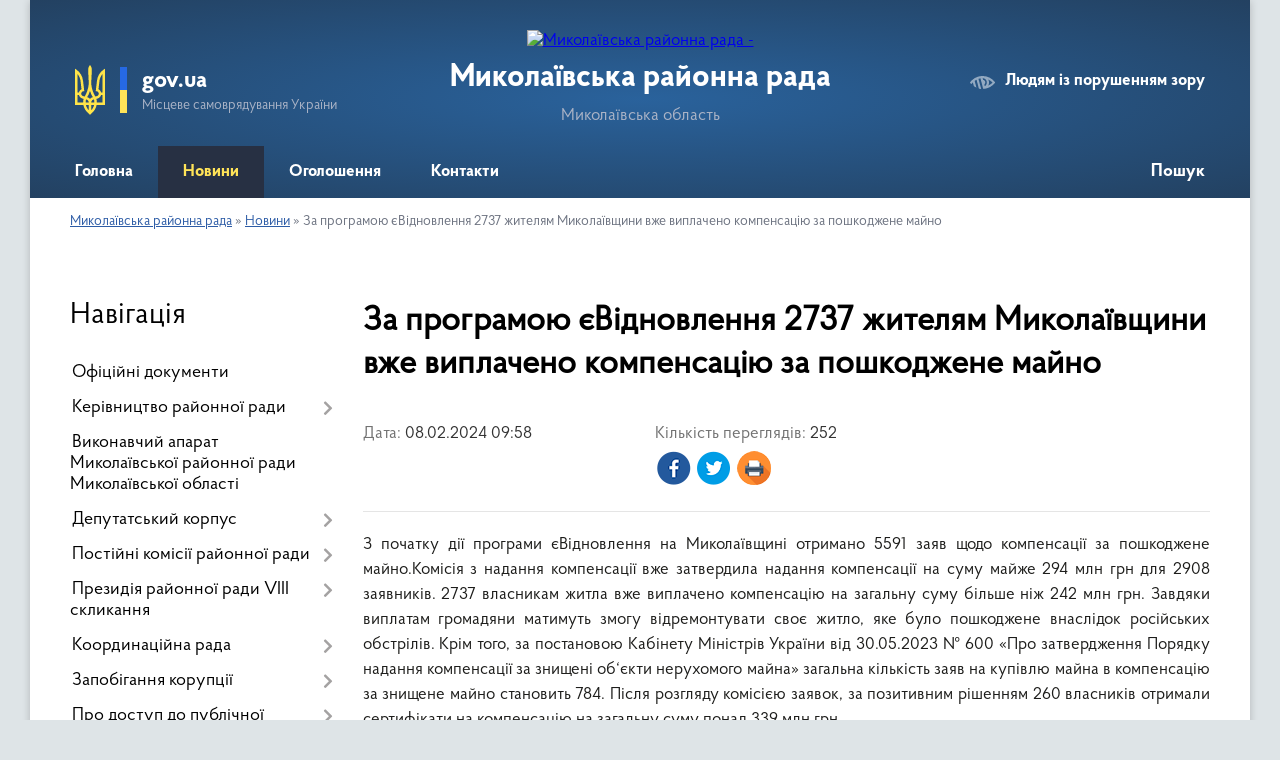

--- FILE ---
content_type: text/html; charset=UTF-8
request_url: https://mkl-rayrada.gov.ua/news/1707379320/
body_size: 10882
content:
<!DOCTYPE html>
<html lang="uk">
<head>
	<!--[if IE]><meta http-equiv="X-UA-Compatible" content="IE=edge"><![endif]-->
	<meta charset="utf-8">
	<meta name="viewport" content="width=device-width, initial-scale=1">
	<!--[if IE]><script>
		document.createElement('header');
		document.createElement('nav');
		document.createElement('main');
		document.createElement('section');
		document.createElement('article');
		document.createElement('aside');
		document.createElement('footer');
		document.createElement('figure');
		document.createElement('figcaption');
	</script><![endif]-->
	<title>За програмою єВідновлення 2737 жителям Миколаївщини вже виплачено компенсацію за пошкоджене майно | Миколаївська районна рада</title>
	<meta name="description" content="З початку дії програми єВідновлення на Миколаївщині отримано 5591 заяв щодо компенсації за пошкоджене майно.Комісія з надання компенсації вже затвердила надання компенсації на суму майже 294 млн грн для 2908 заявників. 2737 власникам ж">
	<meta name="keywords" content="За, програмою, єВідновлення, 2737, жителям, Миколаївщини, вже, виплачено, компенсацію, за, пошкоджене, майно, |, Миколаївська, районна, рада">

	
		<meta property="og:image" content="https://rada.info/upload/users_files/24784176/be1f5064e277aabd9d1aa34aedcd17a8.jpg">
	<meta property="og:image:width" content="300">
	<meta property="og:image:height" content="169">
			<meta property="og:title" content="За програмою єВідновлення 2737 жителям Миколаївщини вже виплачено компенсацію за пошкоджене майно">
			<meta property="og:description" content="З початку дії програми єВідновлення на Миколаївщині отримано 5591 заяв щодо компенсації за пошкоджене майно.Комісія з надання компенсації вже затвердила надання компенсації на суму майже 294 млн грн для 2908 заявників.&amp;nbsp;2737 власникам житла вже виплачено компенсацію на загальну суму більше ніж 242 млн грн. Завдяки виплатам громадяни матимуть змогу відремонтувати своє житло, яке було пошкоджене внаслідок російських обстрілів.&amp;nbsp;Крім того, за постановою Кабінету Міністрів України від 30.05.2023 № 600 &amp;laquo;Про затвердження Порядку надання компенсації за знищені об&amp;lsquo;єкти нерухомого майна&amp;raquo; загальна кількість заяв на купівлю майна в компенсацію за знищене майно становить 784.&amp;nbsp;Після розгляду комісією заявок, за позитивним рішенням 260 власників отримали сертифікати на компенсацію на загальну суму понад 339 млн грн.">
			<meta property="og:type" content="article">
	<meta property="og:url" content="https://mkl-rayrada.gov.ua/news/1707379320/">
		
	<link rel="apple-touch-icon" sizes="57x57" href="https://rayrada.org.ua/apple-icon-57x57.png">
	<link rel="apple-touch-icon" sizes="60x60" href="https://rayrada.org.ua/apple-icon-60x60.png">
	<link rel="apple-touch-icon" sizes="72x72" href="https://rayrada.org.ua/apple-icon-72x72.png">
	<link rel="apple-touch-icon" sizes="76x76" href="https://rayrada.org.ua/apple-icon-76x76.png">
	<link rel="apple-touch-icon" sizes="114x114" href="https://rayrada.org.ua/apple-icon-114x114.png">
	<link rel="apple-touch-icon" sizes="120x120" href="https://rayrada.org.ua/apple-icon-120x120.png">
	<link rel="apple-touch-icon" sizes="144x144" href="https://rayrada.org.ua/apple-icon-144x144.png">
	<link rel="apple-touch-icon" sizes="152x152" href="https://rayrada.org.ua/apple-icon-152x152.png">
	<link rel="apple-touch-icon" sizes="180x180" href="https://rayrada.org.ua/apple-icon-180x180.png">
	<link rel="icon" type="image/png" sizes="192x192"  href="https://rayrada.org.ua/android-icon-192x192.png">
	<link rel="icon" type="image/png" sizes="32x32" href="https://rayrada.org.ua/favicon-32x32.png">
	<link rel="icon" type="image/png" sizes="96x96" href="https://rayrada.org.ua/favicon-96x96.png">
	<link rel="icon" type="image/png" sizes="16x16" href="https://rayrada.org.ua/favicon-16x16.png">
	<link rel="manifest" href="https://rayrada.org.ua/manifest.json">
	<meta name="msapplication-TileColor" content="#ffffff">
	<meta name="msapplication-TileImage" content="https://rayrada.org.ua/ms-icon-144x144.png">
	<meta name="theme-color" content="#ffffff">

	
		<meta name="robots" content="">
	
    <link rel="preload" href="https://rayrada.org.ua/themes/km2/css/styles_vip.css?v=2.31" as="style">
	<link rel="stylesheet" href="https://rayrada.org.ua/themes/km2/css/styles_vip.css?v=2.31">
	<link rel="stylesheet" href="https://rayrada.org.ua/themes/km2/css/9137/theme_vip.css?v=1768753122">
	<!--[if lt IE 9]>
	<script src="https://oss.maxcdn.com/html5shiv/3.7.2/html5shiv.min.js"></script>
	<script src="https://oss.maxcdn.com/respond/1.4.2/respond.min.js"></script>
	<![endif]-->
	<!--[if gte IE 9]>
	<style type="text/css">
		.gradient { filter: none; }
	</style>
	<![endif]-->

</head>
<body class="">

	<a href="#top_menu" class="skip-link link" aria-label="Перейти до головного меню (Alt+1)" accesskey="1">Перейти до головного меню (Alt+1)</a>
	<a href="#left_menu" class="skip-link link" aria-label="Перейти до бічного меню (Alt+2)" accesskey="2">Перейти до бічного меню (Alt+2)</a>
    <a href="#main_content" class="skip-link link" aria-label="Перейти до головного вмісту (Alt+3)" accesskey="3">Перейти до текстового вмісту (Alt+3)</a>



	
	<div class="wrap">
		
		<header>
			<div class="header_wrap">
				<div class="logo">
					<a href="https://mkl-rayrada.gov.ua/" id="logo" class="form_2">
						<img src="https://rada.info/upload/users_files/24784176/gerb/Герб.png" alt="Миколаївська районна рада - ">
					</a>
				</div>
				<div class="title">
					<div class="slogan_1">Миколаївська районна рада</div>
					<div class="slogan_2">Миколаївська область</div>
				</div>
				<div class="gov_ua_block">
					<img src="https://rayrada.org.ua/themes/km2/img/gerb.svg" class="gerb" alt="Малий Герб України">
					<span class="devider"></span>
					<div class="title">
						<b>gov.ua</b>
						<span>Місцеве самоврядування України</span>
					</div>
				</div>
								<div class="alt_link">
					<a href="#" rel="nofollow" onclick="return set_special('a6b5fd5f905c263d78a6f0decac05528e10be1f5');">Людям із порушенням зору</a>
				</div>
								
				<section class="top_nav">
					<nav class="main_menu" id="top_menu">
						<ul>
														<li class="">
								<a href="https://mkl-rayrada.gov.ua/main/"><span>Головна</span></a>
																							</li>
														<li class="active">
								<a href="https://mkl-rayrada.gov.ua/news/"><span>Новини</span></a>
																							</li>
														<li class="">
								<a href="https://mkl-rayrada.gov.ua/ogoloshennya-13-55-23-06-04-2021/"><span>Оголошення</span></a>
																							</li>
														<li class="">
								<a href="https://mkl-rayrada.gov.ua/feedback/"><span>Контакти</span></a>
																							</li>
																				</ul>
					</nav>
					&nbsp;
					<button class="menu-button" id="open-button"><i class="fas fa-bars"></i> Меню сайту</button>
					<a href="https://mkl-rayrada.gov.ua/search/" rel="nofollow" class="search_button" title="Відкрити сторінку пошуку">Пошук</a>
				</section>
				
			</div>
		</header>
				
		<section class="bread_crumbs">
		<div xmlns:v="http://rdf.data-vocabulary.org/#"><a href="https://mkl-rayrada.gov.ua/">Миколаївська районна рада</a> &raquo; <a href="https://mkl-rayrada.gov.ua/news/">Новини</a>  &raquo; <span>За програмою єВідновлення 2737 жителям Миколаївщини вже виплачено компенсацію за пошкоджене майно</span></div>
	</section>
	
	<section class="center_block">
		<div class="row">
			<div class="grid-25 fr">
				<aside id="left_menu">
				
					<div class="sidebar_title">Навігація</div>
					
					<nav class="sidebar_menu">
						<ul>
														<li class="">
								<a href="https://mkl-rayrada.gov.ua/docs/"><span>Офіційні документи</span></a>
																							</li>
														<li class=" has-sub">
								<a href="https://mkl-rayrada.gov.ua/kerivnyctvo-raionnoi-rady-13-58-47-06-04-2021/"><span>Керівництво районної ради</span></a>
																<button onclick="return show_next_level(this);" aria-label="Показати підменю"></button>
																								<ul>
																		<li class="">
										<a href="https://mkl-rayrada.gov.ua/zastupnyky-13-59-40-06-04-2021/"><span>Заступники</span></a>
																													</li>
																		<li class="">
										<a href="https://mkl-rayrada.gov.ua/reglament-raionnoi-rady-14-04-36-06-04-2021/"><span>Регламент районної ради</span></a>
																													</li>
																										</ul>
															</li>
														<li class="">
								<a href="https://mkl-rayrada.gov.ua/vykonavchyi-aparat-mykolaivskoi-raionnoi-rady-mykolaivskoi-oblasti-13-13-59-20-02-2024/"><span>Виконавчий апарат Миколаївської районної ради Миколаївської області</span></a>
																							</li>
														<li class=" has-sub">
								<a href="https://mkl-rayrada.gov.ua/deputatskyi-korpus-15-15-14-06-04-2021/"><span>Депутатський корпус</span></a>
																<button onclick="return show_next_level(this);" aria-label="Показати підменю"></button>
																								<ul>
																		<li class="">
										<a href="https://mkl-rayrada.gov.ua/spysok-deputativ-15-15-42-06-04-2021/"><span>Список депутатів</span></a>
																													</li>
																		<li class="">
										<a href="https://mkl-rayrada.gov.ua/deputatski-frakcii-ta-grupy-15-16-59-06-04-2021/"><span>Депутатські фракції</span></a>
																													</li>
																		<li class="">
										<a href="https://mkl-rayrada.gov.ua/polozhennya-pro-pomichnykakonsultanta-deputat-raionnoi-rady-15-17-31-06-04-2021/"><span>Положення про помічника-консультанта депутат районної ради</span></a>
																													</li>
																		<li class="">
										<a href="https://mkl-rayrada.gov.ua/deputatski-grupy-14-09-26-20-07-2021/"><span>Депутатські групи</span></a>
																													</li>
																		<li class="">
										<a href="https://mkl-rayrada.gov.ua/grafik-provedennya-osobystyh-pryiomiv-gromadyan-deputatamy-mykolaivskoi-raionnoi-rady-10-49-51-29-06-2021/"><span>Графік проведення особистих прийомів</span></a>
																													</li>
																										</ul>
															</li>
														<li class=" has-sub">
								<a href="https://mkl-rayrada.gov.ua/postiini-komisii-raionnoi-rady-15-18-54-06-04-2021/"><span>Постійні комісії районної ради</span></a>
																<button onclick="return show_next_level(this);" aria-label="Показати підменю"></button>
																								<ul>
																		<li class="">
										<a href="https://mkl-rayrada.gov.ua/polozhennya-pro-postiini-komisii-raionnoi-rady-15-19-50-06-04-2021/"><span>Положення про постійні комісії районної ради</span></a>
																													</li>
																		<li class=" has-sub">
										<a href="https://mkl-rayrada.gov.ua/sklad-15-20-19-06-04-2021/"><span>Склад</span></a>
																				<button onclick="return show_next_level(this);" aria-label="Показати підменю"></button>
																														<ul>
																						<li><a href="https://mkl-rayrada.gov.ua/pk-z-pytan-agrarnoi-politky-zemelnyh-vidnosyn-15-21-03-06-04-2021/"><span>ПК з питань соціальної політики, екології та  земельних відносин</span></a></li>
																						<li><a href="https://mkl-rayrada.gov.ua/pk-z-pytan-vlasnosti-rozvytku-infrastruktury-zhytlovo-–-komunalnogo-gospodarstva-15-21-31-06-04-2021/"><span>ПК з питань комунальної власності та розвитку інфраструктури</span></a></li>
																						<li><a href="https://mkl-rayrada.gov.ua/pk-z-z-pytan-ekonomichnoi-ta-investyciinoi-polityky-byudzhetu-finansiv-regionalnogo-ta-socialnoekonomichnogo-rozvytku-15-22-19-06-04-2021/"><span>ПК з  питань законності, регламенту, бюджетної та регуляторної політики</span></a></li>
																																</ul>
																			</li>
																		<li class="">
										<a href="https://mkl-rayrada.gov.ua/yutub-kanal-mykolaivskoi-raionnoi-rady-11-42-32-24-03-2025/"><span>Ютуб канал Миколаївської районної ради</span></a>
																													</li>
																										</ul>
															</li>
														<li class=" has-sub">
								<a href="https://mkl-rayrada.gov.ua/prezydiya-raionnoi-rady-viii-sklykannya-15-26-53-06-04-2021/"><span>Президія районної ради VIII скликання</span></a>
																<button onclick="return show_next_level(this);" aria-label="Показати підменю"></button>
																								<ul>
																		<li class="">
										<a href="https://mkl-rayrada.gov.ua/polozhennya-pro-prezydiyu-raionnoi-rady-15-28-08-06-04-2021/"><span>Положення про президію районної ради</span></a>
																													</li>
																		<li class="">
										<a href="https://mkl-rayrada.gov.ua/sklad-prezydii-15-28-33-06-04-2021/"><span>Склад Президії</span></a>
																													</li>
																										</ul>
															</li>
														<li class=" has-sub">
								<a href="https://mkl-rayrada.gov.ua/koordynaciina-rada-15-39-55-06-04-2021/"><span>Координаційна рада</span></a>
																<button onclick="return show_next_level(this);" aria-label="Показати підменю"></button>
																								<ul>
																		<li class="">
										<a href="https://mkl-rayrada.gov.ua/polozhennya-pro-koordynaciinu-radu-15-41-07-06-04-2021/"><span>Положення про координаційну раду</span></a>
																													</li>
																		<li class="">
										<a href="https://mkl-rayrada.gov.ua/sklad-koordynaciinoi-rady-15-41-40-06-04-2021/"><span>Склад координаційної ради</span></a>
																													</li>
																										</ul>
															</li>
														<li class=" has-sub">
								<a href="https://mkl-rayrada.gov.ua/zapobigannya-korupcii-15-42-21-06-04-2021/"><span>Запобігання корупції</span></a>
																<button onclick="return show_next_level(this);" aria-label="Показати підменю"></button>
																								<ul>
																		<li class="">
										<a href="https://mkl-rayrada.gov.ua/normatyvno-pravovi-akty-15-43-52-06-04-2021/"><span>Нормативно правові акти</span></a>
																													</li>
																		<li class="">
										<a href="https://mkl-rayrada.gov.ua/povidomyty-pro-korupciyu-15-44-22-06-04-2021/"><span>Повідомити про корупцію</span></a>
																													</li>
																		<li class="">
										<a href="https://mkl-rayrada.gov.ua/upovnovazhena-osoba-z-pytan-zapobigannya-i-vyyavlennya korupcii-vykonavchogo-aparatu-15-44-36-06-04-2021/"><span>Уповноважена особа з питань запобігання і виявлення корупції виконавчого апарату</span></a>
																													</li>
																		<li class="">
										<a href="https://mkl-rayrada.gov.ua/zahody-z-pytan-zapobigannya-ta-vyyavlennya-korupcii-mykolaivskoi-raionnoi-rady-mykolaivskoi-oblasti-na-2023-rik-13-39-43-12-02-2024/"><span>Заходи з питань запобігання та виявлення корупції</span></a>
																													</li>
																		<li class="">
										<a href="https://mkl-rayrada.gov.ua/vregulyuvannya-konfliktu-interesiv-09-57-12-13-02-2024/"><span>Врегулювання конфлікту інтересів</span></a>
																													</li>
																		<li class="">
										<a href="https://mkl-rayrada.gov.ua/rozporyadzhennya-golovy-raionnoi-rady-16-06-54-13-02-2024/"><span>Розпорядження голови районної ради</span></a>
																													</li>
																		<li class="">
										<a href="https://mkl-rayrada.gov.ua/elektonne-deklaruvannya-08-56-52-23-05-2023/"><span>Електронне декларування</span></a>
																													</li>
																		<li class="">
										<a href="https://mkl-rayrada.gov.ua/informaciya-dlya-deputativ-raionnoi-rady-09-52-16-04-06-2025/"><span>Інформація для депутатів районної ради</span></a>
																													</li>
																										</ul>
															</li>
														<li class=" has-sub">
								<a href="https://mkl-rayrada.gov.ua/pro-dostup-do-publichnoi-informacii-15-45-05-06-04-2021/"><span>Про доступ до публічної інформації</span></a>
																<button onclick="return show_next_level(this);" aria-label="Показати підменю"></button>
																								<ul>
																		<li class="">
										<a href="https://mkl-rayrada.gov.ua/poryadok-dostupu-do-publichnoi-informacii-15-46-21-06-04-2021/"><span>Порядок доступу до публічної інформації</span></a>
																													</li>
																		<li class="">
										<a href="https://mkl-rayrada.gov.ua/elektronnyi-zapyt-15-46-48-06-04-2021/"><span>Електронний запит</span></a>
																													</li>
																		<li class="">
										<a href="https://mkl-rayrada.gov.ua/formy-zapytiv-na-informaciyu-15-47-14-06-04-2021/"><span>Форми запитів на інформацію</span></a>
																													</li>
																		<li class="">
										<a href="https://mkl-rayrada.gov.ua/zvity-pro-robotu-iz-zapytamy-na-formaciyu-15-47-38-06-04-2021/"><span>Звіти про роботу із запитами на формацію</span></a>
																													</li>
																		<li class="">
										<a href="https://mkl-rayrada.gov.ua/rozporyadzhennya-golovy-raionnoi-rady-16-06-19-13-02-2024/"><span>Розпорядження голови районної ради</span></a>
																													</li>
																										</ul>
															</li>
														<li class=" has-sub">
								<a href="https://mkl-rayrada.gov.ua/zvernennya-gromadyan-15-48-20-06-04-2021/"><span>Звернення громадян</span></a>
																<button onclick="return show_next_level(this);" aria-label="Показати підменю"></button>
																								<ul>
																		<li class="">
										<a href="https://mkl-rayrada.gov.ua/zakonu-ukrainy-pro-zvernennya-gromadyan-15-49-25-06-04-2021/"><span>Нормативно-правова база</span></a>
																													</li>
																		<li class="">
										<a href="https://mkl-rayrada.gov.ua/grafik-pryiomu-15-49-42-06-04-2021/"><span>Графік проведення особистих та особистих виїзних  прийомів  громадян головою та заступниками голови  Миколаївської районної ради</span></a>
																													</li>
																		<li class="">
										<a href="https://mkl-rayrada.gov.ua/dani-pro-zvernennya-gromadyan-scho-nadiishly-do-mykolaivskoi-raionnoi-rady-16-15-22-22-01-2025/"><span>Дані про звернення громадян, що надійшли до Миколаївської районної ради</span></a>
																													</li>
																										</ul>
															</li>
														<li class="">
								<a href="https://mkl-rayrada.gov.ua/vakansii-15-50-07-06-04-2021/"><span>Вакансії</span></a>
																							</li>
														<li class="">
								<a href="https://mkl-rayrada.gov.ua/ochyschennya-vlady-15-50-22-06-04-2021/"><span>Очищення влади</span></a>
																							</li>
														<li class="">
								<a href="https://mkl-rayrada.gov.ua/regulyatorna-polityka-15-50-46-06-04-2021/"><span>Регуляторна політика</span></a>
																							</li>
														<li class="">
								<a href="https://mkl-rayrada.gov.ua/petycii-15-51-03-06-04-2021/"><span>Петиції</span></a>
																							</li>
														<li class=" has-sub">
								<a href="https://mkl-rayrada.gov.ua/zvity-pro-deputatsku-diyalnist-08-49-28-09-11-2021/"><span>Звіти про депутатську діяльність депутатів Миколаївської районної ради восьмого скликання</span></a>
																<button onclick="return show_next_level(this);" aria-label="Показати підменю"></button>
																								<ul>
																		<li class="">
										<a href="https://mkl-rayrada.gov.ua/zvity-pro-deputatsku-diyalnist-deputativ mykolaivskoi-raionnoi-rady-vosmogo-sklykannya-za-2021-rik-09-16-43-10-11-2021/"><span>Звіти про депутатську діяльність депутатів  за 2021 рік</span></a>
																													</li>
																		<li class="">
										<a href="https://mkl-rayrada.gov.ua/zvity-pro-deputatsku-diyalnist-deputativ-za-2023-rik-15-25-00-19-02-2024/"><span>Звіти про депутатську діяльність депутатів  за 2023 рік</span></a>
																													</li>
																		<li class="">
										<a href="https://mkl-rayrada.gov.ua/zvity-pro-deputatsku-diyalnist-deputativ-za-2022-rik-15-25-58-19-02-2024/"><span>Звіти про депутатську діяльність депутатів за 2022 рік</span></a>
																													</li>
																		<li class="">
										<a href="https://mkl-rayrada.gov.ua/zvity-pro-deputatsku-diyalnist-deputativ-za-2025-rik-10-01-55-04-12-2025/"><span>Звіти про депутатську діяльність депутатів за 2025 рік</span></a>
																													</li>
																		<li class="">
										<a href="https://mkl-rayrada.gov.ua/zvity-pro-deputatsku-diyalnist-deputativ-za-2024-rik-10-23-19-16-01-2025/"><span>Звіти про депутатську діяльність депутатів за 2024 рік</span></a>
																													</li>
																										</ul>
															</li>
														<li class="">
								<a href="https://mkl-rayrada.gov.ua/raionni-programy-19-44-38-11-01-2022/"><span>Районні програми</span></a>
																							</li>
														<li class="">
								<a href="https://mkl-rayrada.gov.ua/raionnyi-byudzhet-14-45-44-19-11-2021/"><span>Районний бюджет</span></a>
																							</li>
														<li class="">
								<a href="https://mkl-rayrada.gov.ua/kartka-raionu-15-51-55-31-05-2021/"><span>Картка району</span></a>
																							</li>
														<li class=" has-sub">
								<a href="https://mkl-rayrada.gov.ua/komunalni-ustanovy-mykolaivskoi-raionnoi-rady-16-09-48-22-04-2021/"><span>Комунальні установи Миколаївської районної ради</span></a>
																<button onclick="return show_next_level(this);" aria-label="Показати підменю"></button>
																								<ul>
																		<li class="">
										<a href="https://mkl-rayrada.gov.ua/komunalne-pidpryyemstvo-mykolaivskoi-raionnoi-rady-mykolaivska-raionna-stomatologichna-poliklinika-16-11-29-22-04-2021/"><span>Комунальне підприємство Миколаївської районної ради «Миколаївська районна стоматологічна поліклініка»</span></a>
																													</li>
																		<li class="">
										<a href="https://mkl-rayrada.gov.ua/komunalne-pidpryyemstvo-mykolaivskoi-raionnoi-rady-zhytlovokomunalne-pidpryyemstvo-mykolaivskogo-raionu-16-11-44-22-04-2021/"><span>Комунальне підприємство Миколаївської районної ради «Житлово-комунальне підприємство Миколаївського району»</span></a>
																													</li>
																										</ul>
															</li>
														<li class=" has-sub">
								<a href="https://mkl-rayrada.gov.ua/orenda-maina-16-12-14-22-04-2021/"><span>Оренда майна</span></a>
																<button onclick="return show_next_level(this);" aria-label="Показати підменю"></button>
																								<ul>
																		<li class="">
										<a href="https://mkl-rayrada.gov.ua/peredacha-maina-v-orendu-10-26-39-28-07-2021/"><span>Передача майна в оренду</span></a>
																													</li>
																		<li class="">
										<a href="https://mkl-rayrada.gov.ua/poryadok-peredachi-v-orendu-maina-scho-ye-spilnoyu-vlasnistyu-terytorialnyh-gromad-sil-selysch-mykolaivskogo-raionu-mykolaivskoi-oblasti-16-13-10-22-0/"><span>ПОРЯДОК передачі в оренду майна, що є спільною власністю територіальних громад сіл, селищ Миколаївського району Миколаївської області</span></a>
																													</li>
																		<li class="">
										<a href="https://mkl-rayrada.gov.ua/perelik-pershogo-typu-ob’yektiv-spilnoi-vlasnosti-terytorialnyh-gromad-sil-selysch-mykolaivskogo-raionu-mykolaivskoi-oblasti- dlya-peredachi-maina-v-o/"><span>ПЕРЕЛІК першого типу об’єктів спільної власності територіальних громад сіл, селищ Миколаївського району Миколаївської області  для передачі майна в оренду на аукціоні </span></a>
																													</li>
																		<li class="">
										<a href="https://mkl-rayrada.gov.ua/perelik-drugogo-typu-ob’yektiv-spilnoi-vlasnosti-terytorialnyh-gromad-sil-selysch-mykolaivskogo-raionu-mykolaivskoi-oblasti dlya-peredachi-v-orendu-be/"><span>ПЕРЕЛІК другого типу об’єктів спільної власності територіальних громад сіл, селищ Миколаївського району Миколаївської області для передачі в оренду без проведення аукціону</span></a>
																													</li>
																		<li class="">
										<a href="https://mkl-rayrada.gov.ua/perelik-ob’yektiv-spilnoi-vlasnosti-terytorialnyh-gromad-sil-selysch-mykolaivskogo-raionu-mykolaivskoi-oblasti-12-42-06-21-08-2024/"><span>ПЕРЕЛІК об’єктів спільної власності територіальних громад сіл, селищ Миколаївського району Миколаївської області</span></a>
																													</li>
																										</ul>
															</li>
													</ul>
						
												
					</nav>

											<div class="sidebar_title">Публічні закупівлі</div>	
<div class="petition_block">

		<p><a href="https://mkl-rayrada.gov.ua/prozorro/"><img src="https://rayrada.org.ua/themes/km2/img/prozorro_logo.png" alt="Prozorro. Логотип"></a></p>
	
		<p><a href="https://mkl-rayrada.gov.ua/openbudget/"><img src="https://rayrada.org.ua/themes/km2/img/openbudget_logo.png" alt="Логотип OpenBudget"></a></p>
	
</div>									
											<div class="sidebar_title">Петиції</div>

<div class="petition_block">

			<div class="none_petition">Немає петицій, за які можна голосувати</div>
		
					<p><a href="#auth_petition" class="open-popup add_petition btn btn-yellow btn-small btn-block"><i class="fas fa-plus-circle"></i> Створити петицію</a></p>
			
</div>
					
					
											<div class="sidebar_title">Звернення до посадовця</div>

<div class="appeals_block">

	
		
		<div class="row sidebar_persons">
						<div class="grid-30">
				<div class="one_sidebar_person">
					<div class="img"><a href="https://mkl-rayrada.gov.ua/persons/13/"><img src="https://rada.info/upload/users_files/nodeputat.jpg" alt="Коверзнєва Ганна Володимирівна Голова районної ради"></a></div>
					<div class="title"><a href="https://mkl-rayrada.gov.ua/persons/13/">Коверзнєва Ганна Володимирівна</a></div>
				</div>
			</div>
						<div class="clearfix"></div>
		</div>

				
				<p class="center appeal_cabinet"><a href="#auth_person" class="alert-link open-popup"><i class="fas fa-unlock-alt"></i> Кабінет посадової особи</a></p>
		
	
</div>
					
										<div id="banner_block">

						<hr />
<p style="text-align: center;"><a rel="nofollow" href="http://mykrada.pp.ua/" rel="nofollow" target="_blank"><img alt="Фото без опису"  alt="" src="https://rada.info/upload/users_files/24784176/346908d86b37c1ca9e576f359cac8d0e.jpg" style="width: 262px; height: 125px;" /></a></p>

<p style="text-align: center;"><span style="font-size:16px;"><strong><a rel="nofollow" href="http://mykrada.pp.ua/" rel="nofollow" target="_blank">Стара версія сайту</a></strong></span></p>

<hr />
<p>&nbsp;</p>
						<div class="clearfix"></div>

						
						<div class="clearfix"></div>

					</div>
				
				</aside>
			</div>
			<div class="grid-75">

				<main id="main_content">

																		<h1>За програмою єВідновлення 2737 жителям Миколаївщини вже виплачено компенсацію за пошкоджене майно</h1>


<div class="row ">
	<div class="grid-30 one_news_date">
		Дата: <span>08.02.2024 09:58</span>
	</div>
	<div class="grid-30 one_news_count">
		Кількість переглядів: <span>252</span>
	</div>
		<div class="grid-50 one_news_socials">
		<button class="social_share" data-type="fb" aria-label="Поширити у Фейсбук"><img src="https://rayrada.org.ua/themes/km2/img/share/fb.png"></button>
		<button class="social_share" data-type="tw" aria-label="Поширити в Твітер"><img src="https://rayrada.org.ua/themes/km2/img/share/tw.png"></button>
		<button class="print_btn" onclick="window.print();" aria-label="Роздрукувати"><img src="https://rayrada.org.ua/themes/km2/img/share/print.png"></button>
	</div>
		<div class="clearfix"></div>
</div>

<hr>

<p style="text-align: justify;">З початку дії програми єВідновлення на Миколаївщині отримано 5591 заяв щодо компенсації за пошкоджене майно.Комісія з надання компенсації вже затвердила надання компенсації на суму майже 294 млн грн для 2908 заявників.&nbsp;2737 власникам житла вже виплачено компенсацію на загальну суму більше ніж 242 млн грн. Завдяки виплатам громадяни матимуть змогу відремонтувати своє житло, яке було пошкоджене внаслідок російських обстрілів.&nbsp;Крім того, за постановою Кабінету Міністрів України від 30.05.2023 № 600 &laquo;Про затвердження Порядку надання компенсації за знищені об&lsquo;єкти нерухомого майна&raquo; загальна кількість заяв на купівлю майна в компенсацію за знищене майно становить 784.&nbsp;Після розгляду комісією заявок, за позитивним рішенням 260 власників отримали сертифікати на компенсацію на загальну суму понад 339 млн грн.</p>

<p style="text-align: justify;"><img alt="Фото без опису"  alt="" src="https://rada.info/upload/users_files/24784176/be1f5064e277aabd9d1aa34aedcd17a8.jpg" style="width: 300px; height: 169px;" /></p>

<p>Робота в цьому напрямку продовжується.</p>

<p>Нагадаємо, що подати інформаційне повідомлення про пошкоджене або зруйноване майно можна на порталі чи в застосунку Дія, а також через ЦНАП або нотаріуса. Більше про єВідновлення можна дізнатися на сайті програми<img alt="▶️" src="https://static.xx.fbcdn.net/images/emoji.php/v9/t40/1/16/25b6.png" />&nbsp;<a href="https://erecovery.diia.gov.ua/?fbclid=IwAR22ddlRMqif6nDluKnTDCPKHSQBpZOgaMhlbj9ywz6NtOh1yYkLC-s1rp4" rel="nofollow noreferrer" tabindex="0" target="_blank">https://erecovery.diia.gov.ua/</a></p>

<p>За інформацією&nbsp;<a href="http://vlada.pp.ua/goto/aHR0cHM6Ly93d3cuZmFjZWJvb2suY29tL215a29kYS9wb3N0cy9wZmJpZDBvTlA4NnZYdFl1VVFiaTFidzdtRUoxbmdmOWlUcUZ3NzRrUGQ0aTlrNkZXZ3ZqVHYzanZBZWVjMnVZdlVXbmRobA==/" target="_blank" rel="nofollow">Миколаївська обласна військова адміністрація</a></p>
<div class="clearfix"></div>

<hr>



<p><a href="https://mkl-rayrada.gov.ua/news/" class="btn btn-grey">&laquo; повернутися</a></p>											
				</main>
				
			</div>
			<div class="clearfix"></div>
		</div>
	</section>
	
	
	<footer>
		
		<div class="row">
			<div class="grid-40 socials">
				<p>
					<a href="https://rayrada.org.ua/rss/9137/" rel="nofollow" target="_blank" title="RSS-стрічка районної ради"><i class="fas fa-rss"></i></a>
					<i class="fab fa-twitter"></i>					<i class="fab fa-instagram"></i>					<a href="https://www.facebook.com/mkl.rayrada" rel="nofollow" target="_blank" title="Ми у Фейсбук"><i class="fab fa-facebook-f"></i></a>					<a href="https://www.youtube.com/channel/UCIr0i9E8BMS3CJy1qG9B0xA" rel="nofollow" target="_blank" title="Канал Youtube"><i class="fab fa-youtube"></i></a>					<a href="https://mkl-rayrada.gov.ua/sitemap/" title="Мапа сайту"><i class="fas fa-sitemap"></i></a>
				</p>
				<p class="copyright">Миколаївська районна рада - 2021-2026 &copy; Весь контент доступний за ліцензією <a href="https://creativecommons.org/licenses/by/4.0/deed.uk" target="_blank" rel="nofollow">Creative Commons Attribution 4.0 International License</a>, якщо не зазначено інше.</p>
			</div>
			<div class="grid-20 developers">
				<a href="https://vlada.ua/" rel="nofollow" target="_blank" title="Розроблено на платформі Vlada.UA"><img src="https://rayrada.org.ua/themes/km2/img/vlada_online.svg?v=ua" class="svg"></a><br>
				<span>офіційні сайти &laquo;під ключ&raquo;</span><br>
				для органів державної влади
			</div>
			<div class="grid-40 admin_auth_block">
								<p class="first"><a href="#" rel="nofollow" class="alt_link" onclick="return set_special('a6b5fd5f905c263d78a6f0decac05528e10be1f5');">Людям із порушенням зору</a></p>
				<p><a href="#auth_block" class="open-popup" title="Вхід в адмін-панель сайту"><i class="fa fa-lock"></i></a></p>
				<p class="sec"><a href="#auth_block" class="open-popup">Вхід для адміністратора</a></p>
				<div id="google_translate_element" style="text-align: left;width: 202px;float: right;margin-top: 13px;"></div>
							</div>
			<div class="clearfix"></div>
		</div>

	</footer>

	</div>

		
	


<a href="#" id="Go_Top"><i class="fas fa-angle-up"></i></a>
<a href="#" id="Go_Top2"><i class="fas fa-angle-up"></i></a>

<script type="text/javascript" src="https://rayrada.org.ua/themes/km2/js/jquery-3.6.0.min.js"></script>
<script type="text/javascript" src="https://rayrada.org.ua/themes/km2/js/jquery-migrate-3.3.2.min.js"></script>
<script type="text/javascript" src="https://rayrada.org.ua/themes/km2/js/flickity.pkgd.min.js"></script>
<script type="text/javascript" src="https://rayrada.org.ua/themes/km2/js/flickity-imagesloaded.js"></script>
<script type="text/javascript">
	$(document).ready(function(){
		$(".main-carousel .carousel-cell.not_first").css("display", "block");
	});
</script>
<script type="text/javascript" src="https://rayrada.org.ua/themes/km2/js/icheck.min.js"></script>
<script type="text/javascript" src="https://rayrada.org.ua/themes/km2/js/superfish.min.js?v=2"></script>



<script type="text/javascript" src="https://rayrada.org.ua/themes/km2/js/functions_unpack.js?v=2.33"></script>
<script type="text/javascript" src="https://rayrada.org.ua/themes/km2/js/hoverIntent.js"></script>
<script type="text/javascript" src="https://rayrada.org.ua/themes/km2/js/jquery.magnific-popup.min.js"></script>
<script type="text/javascript" src="https://rayrada.org.ua/themes/km2/js/jquery.mask.min.js"></script>


<script type="text/javascript" src="//translate.google.com/translate_a/element.js?cb=googleTranslateElementInit"></script>
<script type="text/javascript">
	function googleTranslateElementInit() {
		new google.translate.TranslateElement({
			pageLanguage: 'uk',
			includedLanguages: 'de,en,es,fr,pl',
			layout: google.translate.TranslateElement.InlineLayout.SIMPLE,
			gaTrack: true,
			gaId: 'UA-71656986-1'
		}, 'google_translate_element');
	}
</script>

<script>
  (function(i,s,o,g,r,a,m){i["GoogleAnalyticsObject"]=r;i[r]=i[r]||function(){
  (i[r].q=i[r].q||[]).push(arguments)},i[r].l=1*new Date();a=s.createElement(o),
  m=s.getElementsByTagName(o)[0];a.async=1;a.src=g;m.parentNode.insertBefore(a,m)
  })(window,document,"script","//www.google-analytics.com/analytics.js","ga");

  ga("create", "UA-71683116-1", "auto");
  ga("send", "pageview");

</script>



<div style="display: none;">
				<div id="get_gromada_ban" class="dialog-popup s">

	<div class="logo"><img src="https://rayrada.org.ua/themes/km2/img/logo.svg" class="svg"></div>
    <h4>Код для вставки на сайт</h4>

    <div class="form-group">
        <img src="//rayrada.org.ua/gromada_orgua_88x31.png">
    </div>
    <div class="form-group">
        <textarea id="informer_area" class="form-control"><a href="https://rayrada.org.ua/" target="_blank"><img src="https://rayrada.org.ua/gromada_orgua_88x31.png" alt="Rayrada.org.ua - веб сайти районних рад України" /></a></textarea>
    </div>

</div>
		<div id="auth_block" class="dialog-popup s">

	<div class="logo"><img src="https://rayrada.org.ua/themes/km2/img/logo.svg" class="svg"></div>
    <h4>Вхід для адміністратора</h4>
    <form action="//rayrada.org.ua/n/actions/" method="post">

		
        
        <div class="form-group">
            <label class="control-label" for="login">Логін: <span>*</span></label>
            <input type="text" class="form-control" name="login" id="login" value="" required>
        </div>
        <div class="form-group">
            <label class="control-label" for="password">Пароль: <span>*</span></label>
            <input type="password" class="form-control" name="password" id="password" value="" required>
        </div>
        <div class="form-group center">
            <input type="hidden" name="object_id" value="9137">
			<input type="hidden" name="back_url" value="https://mkl-rayrada.gov.ua/news/1707379320/">
            <button type="submit" class="btn btn-yellow" name="pAction" value="login_as_admin_temp">Авторизуватись</button>
        </div>
		

    </form>

</div>


		
					
				<div id="email_voting" class="dialog-popup m">

	<div class="logo"><img src="https://rayrada.org.ua/themes/km2/img/logo.svg" class="svg"></div>
    <h4>Онлайн-опитування: </h4>

    <form action="//rayrada.org.ua/n/actions/" method="post" enctype="multipart/form-data">

        <div class="alert alert-warning">
            <strong>Увага!</strong> З метою уникнення фальсифікацій Ви маєте підтвердити свій голос через E-Mail
        </div>

		
        <div class="form-group">
            <label class="control-label" for="voting_email">E-Mail: <span>*</span></label>
            <input type="email" class="form-control" name="email" id="voting_email" value="" required>
        </div>
		

        <div class="form-group center">
            <input type="hidden" name="voting_id" value="">
			
            <input type="hidden" name="answer_id" id="voting_anser_id" value="">
			<input type="hidden" name="back_url" value="https://mkl-rayrada.gov.ua/news/1707379320/">
			
            <button type="submit" name="pAction" value="get_voting" class="btn btn-yellow">Підтвердити голос</button> <a href="#" class="btn btn-grey close-popup">Скасувати</a>
        </div>

    </form>

</div>


		<div id="result_voting" class="dialog-popup m">

	<div class="logo"><img src="https://rayrada.org.ua/themes/km2/img/logo.svg" class="svg"></div>
    <h4>Результати опитування</h4>

    <h3 id="voting_title"></h3>

    <canvas id="voting_diagram"></canvas>
    <div id="voting_results"></div>

    <div class="form-group center">
        <a href="#voting" class="open-popup btn btn-yellow"><i class="far fa-list-alt"></i> Всі опитування</a>
    </div>

</div>		
														
				<div id="add_appeal" class="dialog-popup m">

	<div class="logo"><img src="https://rayrada.org.ua/themes/km2/img/logo.svg" class="svg"></div>
    <h4>Форма подання електронного звернення</h4>

	
    	

    <form action="//rayrada.org.ua/n/actions/" method="post" enctype="multipart/form-data">

        <div class="alert alert-info">
            <div class="row">
                <div class="grid-30">
                    <img src="" id="add_appeal_photo">
                </div>
                <div class="grid-70">
                    <div id="add_appeal_title"></div>
                    <div id="add_appeal_posada"></div>
                    <div id="add_appeal_details"></div>
                </div>
                <div class="clearfix"></div>
            </div>
        </div>

		
        <div class="row">
            <div class="grid-100">
                <div class="form-group">
                    <label for="add_appeal_name" class="control-label">Ваше прізвище, ім'я та по-батькові: <span>*</span></label>
                    <input type="text" class="form-control" id="add_appeal_name" name="name" value="" required>
                </div>
            </div>
            <div class="grid-50">
                <div class="form-group">
                    <label for="add_appeal_email" class="control-label">Email: <span>*</span></label>
                    <input type="email" class="form-control" id="add_appeal_email" name="email" value="" required>
                </div>
            </div>
            <div class="grid-50">
                <div class="form-group">
                    <label for="add_appeal_phone" class="control-label">Контактний телефон:</label>
                    <input type="tel" class="form-control" id="add_appeal_phone" name="phone" value="">
                </div>
            </div>
            <div class="grid-100">
                <div class="form-group">
                    <label for="add_appeal_adress" class="control-label">Адреса проживання:</label>
                    <textarea class="form-control" id="add_appeal_adress" name="adress"></textarea>
                </div>
            </div>
            <div class="clearfix"></div>
        </div>

        <hr>

        <div class="row">
            <div class="grid-100">
                <div class="form-group">
                    <label for="add_appeal_text" class="control-label">Текст звернення: <span>*</span></label>
                    <textarea rows="7" class="form-control" id="add_appeal_text" name="text" required></textarea>
                </div>
            </div>
            <div class="grid-100">
                <div class="form-group">
                    <label>
                        <input type="checkbox" name="public" value="y">
                        Публічне звернення (відображатиметься на сайті)
                    </label>
                </div>
            </div>
            <div class="grid-100">
                <div class="form-group">
                    <label>
                        <input type="checkbox" name="confirmed" value="y" required>
                        надаю згоду на обробку персональних даних
                    </label>
                </div>
            </div>
            <div class="clearfix"></div>
        </div>
		

        <div class="form-group center">
			
            <input type="hidden" name="deputat_id" id="add_appeal_id" value="">
			<input type="hidden" name="back_url" value="https://mkl-rayrada.gov.ua/news/1707379320/">
			
            <button type="submit" name="pAction" value="add_appeal_from_vip" class="btn btn-yellow">Подати звернення</button>
        </div>

    </form>

</div>


		   
										<div id="auth_person" class="dialog-popup s">

	<div class="logo"><img src="https://rayrada.org.ua/themes/km2/img/logo.svg" class="svg"></div>
    <h4>Авторизація в системі електронних звернень</h4>
    <form action="//rayrada.org.ua/n/actions/" method="post">

		
        
        <div class="form-group">
            <label class="control-label" for="person_login">Email посадової особи: <span>*</span></label>
            <input type="email" class="form-control" name="person_login" id="person_login" value="" autocomplete="off" required>
        </div>
        <div class="form-group">
            <label class="control-label" for="person_password">Пароль: <span>*</span> <small>(надає адміністратор сайту)</small></label>
            <input type="password" class="form-control" name="person_password" id="person_password" value="" autocomplete="off" required>
        </div>
		
        <div class="form-group center">
			
            <input type="hidden" name="object_id" value="9137">
			<input type="hidden" name="back_url" value="https://mkl-rayrada.gov.ua/news/1707379320/">
			
            <button type="submit" class="btn btn-yellow" name="pAction" value="login_as_person">Авторизуватись</button>
        </div>

    </form>

</div>


					   
							<div id="auth_petition" class="dialog-popup s">

	<div class="logo"><img src="https://rayrada.org.ua/themes/km2/img/logo.svg" class="svg"></div>
    <h4>Авторизація в системі електронних петицій</h4>
    <form action="//rayrada.org.ua/n/actions/" method="post">

		
        
        <div class="form-group">
            <input type="email" class="form-control" name="petition_login" id="petition_login" value="" placeholder="Email: *" autocomplete="off" required>
        </div>
        <div class="form-group">
            <input type="password" class="form-control" name="petition_password" id="petition_password" placeholder="Пароль: *" value="" autocomplete="off" required>
        </div>
		
        <div class="form-group center">
            <input type="hidden" name="petition_id" value="">
			
            <input type="hidden" name="gromada_id" value="9137">
			<input type="hidden" name="back_url" value="https://mkl-rayrada.gov.ua/news/1707379320/">
			
            <button type="submit" class="btn btn-yellow" name="pAction" value="login_as_petition">Авторизуватись</button>
        </div>
        			<div class="form-group" style="text-align: center;">
				Забулись пароль? <a class="open-popup" href="#forgot_password">Система відновлення пароля</a>
			</div>
			<div class="form-group" style="text-align: center;">
				Ще не зареєстровані? <a class="open-popup" href="#reg_petition">Реєстрація</a>
			</div>
		
    </form>

</div>


							<div id="reg_petition" class="dialog-popup">

	<div class="logo"><img src="https://rayrada.org.ua/themes/km2/img/logo.svg" class="svg"></div>
    <h4>Реєстрація в системі електронних петицій</h4>
    <form action="//rayrada.org.ua/n/actions/" method="post">

		
			
        <div class="row">
            <div class="grid-100">
                <div class="form-group">
					<label class="control-label" for="r_surname">Прізвище: <span>*</span></label>
                    <input type="text" class="form-control" name="registration_surname" id="r_surname" value="" required>
                </div>
            </div>
            <div class="grid-50">
                <div class="form-group">
					<label class="control-label" for="r_name">Ім'я: <span>*</span></label>
                    <input type="text" class="form-control" name="registration_name" id="r_name" value="" required>
                </div>
            </div>
            <div class="grid-50">
                <div class="form-group">
					<label class="control-label" for="r_lastname">По-батькові: <span>*</span></label>
                    <input type="text" class="form-control" name="registration_lastname" id="r_lastname" value="" required>
                </div>
            </div>
            <div class="clearfix"></div>
        </div>

		<hr>
		
		<div class="row">
            <div class="grid-50">
				<div class="form-group">
					<label class="control-label" for="r_email">Адреса E-mail: <span>*</span></label>
					<input type="email" class="form-control" name="registration_email" id="r_email" value="" required>
				</div>
								<p style="color: #856404; font-size: 12px; margin-top: -15px;">Буде надіслано електронний лист із підтвердженням</p>
							</div>
            <div class="grid-50">
				<div class="form-group">
					<label class="control-label" for="r_phone">Номер телефону: <span>*</span></label>
					<input type="tel" class="form-control phone_mask" name="registration_phone" id="r_phone" value="" placeholder="+38(0XX)XXX-XX-XX" required>
				</div>
								<p style="color: #856404; font-size: 12px; margin-top: -15px;">Потребує підтвердження через SMS</p>
							</div>
            <div class="clearfix"></div>
		</div>

		<hr>
		
		<div class="row">
            <div class="grid-50">
				<div class="form-group">
					<label class="control-label" for="r_password">Пароль: <span>*</span></label>
					<input type="password" class="form-control" name="registration_password" id="r_password" value="" placeholder="мінімум 6 символів" required>
				</div>
							</div>
            <div class="grid-50">
				<div class="form-group">
					<label class="control-label" for="r_password2">Повторіть пароль: <span>*</span></label>
					<input type="password" class="form-control" name="registration_password2" id="r_password2" value="" placeholder="Введіть пароль ще раз *" required>
				</div>
							</div>
            <div class="clearfix"></div>
		</div>

        <div class="form-group">
            <label>
                <input type="checkbox" name="confirm_confidential" value="y" required> - надаю згоду на обробку персональних даних
            </label>
        </div>
		

        <div class="form-group center">
            <input type="hidden" name="petition_id" value="">
			
            <input type="hidden" name="gromada_id" value="9137">
			<input type="hidden" name="back_url" value="https://mkl-rayrada.gov.ua/news/1707379320/">
			
			<button type="submit" name="pAction" value="reg_as_petition" class="btn btn-yellow">Зареєструватись</button>
		</div>
        <div class="form-group center">
			Вже зареєстровані? <a class="open-popup" href="#auth_petition">Увійти</a>
		</div>

    </form>

</div>


				<div id="forgot_password" class="dialog-popup s">

	<div class="logo"><img src="https://rayrada.org.ua/themes/km2/img/logo.svg" class="svg"></div>
    <h4>Відновлення забутого пароля</h4>
    <form action="//rayrada.org.ua/n/actions/" method="post">

		
        
        <div class="form-group">
            <input type="email" class="form-control" name="forgot_email" value="" placeholder="Email зареєстрованого користувача" required>
        </div>	
		
        <div class="form-group">
			<img id="forgot_img_captcha" src="//rayrada.org.ua/upload/pre_captcha.png">
		</div>
		
        <div class="form-group">
            <label class="control-label" for="forgot_captcha">Результат арифм. дії: <span>*</span></label>
            <input type="text" class="form-control" name="forgot_captcha" id="forgot_captcha" value="" style="max-width: 120px; margin: 0 auto;" required>
        </div>
        <div class="form-group center">
			<input type="hidden" name="captcha_code" id="forgot_captcha_code" value="b0a1d600f302479e1335508db85c76b6">
            <input type="hidden" name="gromada_id" value="9137">
			
            <button type="submit" class="btn btn-yellow" name="pAction" value="forgot_password_from_gromada">Відновити пароль</button>
        </div>
        <div class="form-group center">
			Згадали авторизаційні дані? <a class="open-popup" href="#auth_petition">Авторизуйтесь</a>
		</div>

    </form>

</div>

<script type="text/javascript">
    $(document).ready(function() {
        
		$("#forgot_img_captcha").on("click", function() {
			var captcha_code = $("#forgot_captcha_code").val();
			var current_url = document.location.protocol +"//"+ document.location.hostname + document.location.pathname;
			$("#forgot_img_captcha").attr("src", "https://vlada.ua/ajax/?gAction=get_captcha_code&cc="+captcha_code+"&cu="+current_url+"&"+Math.random());
			return false;
		});
		
		
						
		
    });
</script>							   
																																						   
	</div>
</body>
</html>